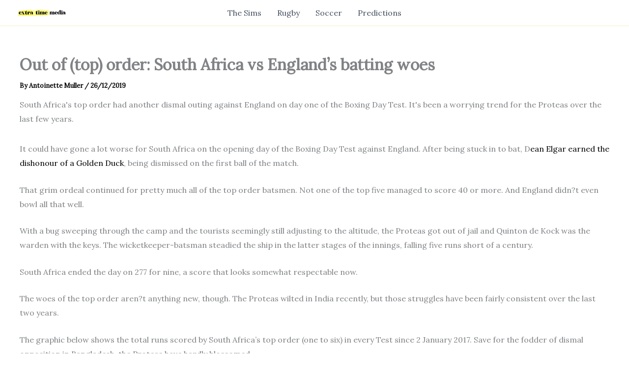

--- FILE ---
content_type: text/html; charset=utf-8
request_url: https://www.google.com/recaptcha/api2/aframe
body_size: 257
content:
<!DOCTYPE HTML><html><head><meta http-equiv="content-type" content="text/html; charset=UTF-8"></head><body><script nonce="UVGWHh6htt8VTRGcKorndQ">/** Anti-fraud and anti-abuse applications only. See google.com/recaptcha */ try{var clients={'sodar':'https://pagead2.googlesyndication.com/pagead/sodar?'};window.addEventListener("message",function(a){try{if(a.source===window.parent){var b=JSON.parse(a.data);var c=clients[b['id']];if(c){var d=document.createElement('img');d.src=c+b['params']+'&rc='+(localStorage.getItem("rc::a")?sessionStorage.getItem("rc::b"):"");window.document.body.appendChild(d);sessionStorage.setItem("rc::e",parseInt(sessionStorage.getItem("rc::e")||0)+1);localStorage.setItem("rc::h",'1764729987086');}}}catch(b){}});window.parent.postMessage("_grecaptcha_ready", "*");}catch(b){}</script></body></html>